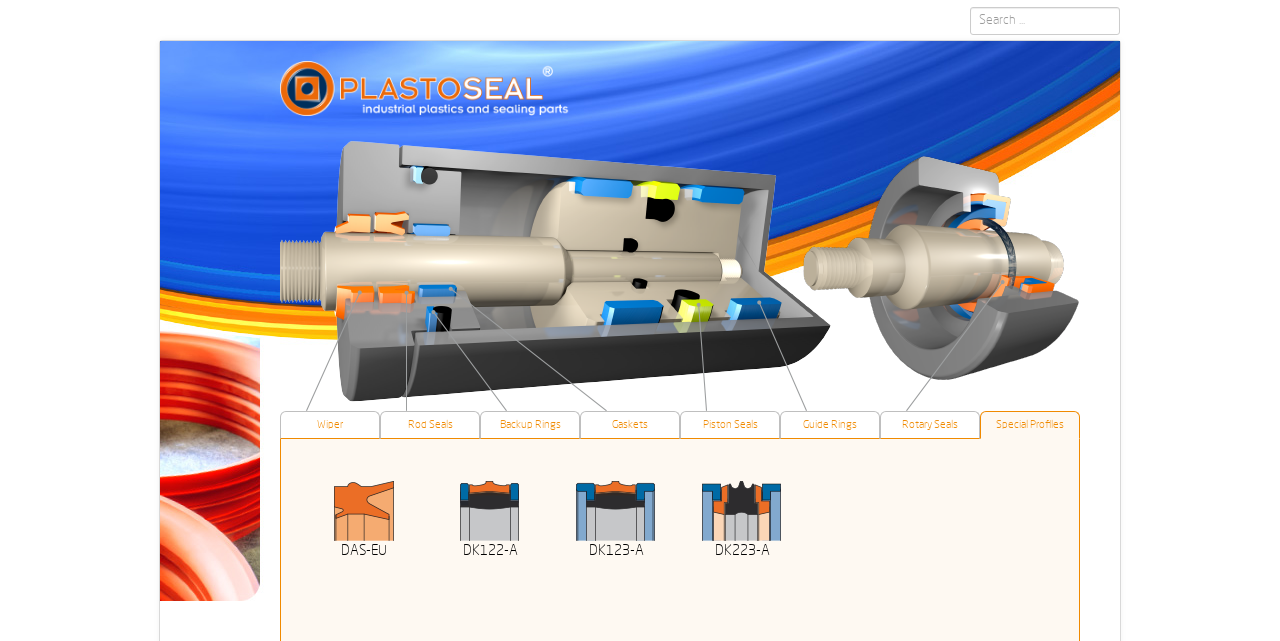

--- FILE ---
content_type: text/html; charset=utf-8
request_url: https://plastoseal.com/en/special-profiles
body_size: 4926
content:
<!DOCTYPE html>
<html lang="en-gb" dir="ltr">
<head>
	<script src="https://cloud.ccm19.de/app.js?apiKey=b81b750485d808843afb0c73e5655f48f1ce6890273d2cf4&amp;domain=6949479d9ba7fda25c0cd2d3" referrerpolicy="origin"></script>
	<meta name="viewport" content="width=device-width, initial-scale=1.0" />
	<meta charset="utf-8" />
	<base href="https://plastoseal.com/en/special-profiles" />
	<meta name="keywords" content="Dichtungstechnik, Kunststofftechnik, Zylindertechnik, Abstreifer, Stangendichtungen, Kolbendichtungen, Rotordichtungen, Führungsringe, Stützringe, Flachdichtungen, O-Ringe, Drehteile, Frästeile, POLYURETHANE, ELASTOMERE, PTFE Werkstoffe, PLASTOMERE THERMOPLASTE, HGW Hartgewebe, Metalle" />
	<meta name="author" content="Monika Reiter" />
	<meta name="description" content="Maßunabhängige Herstellung von Dichtungen vorwiegend für Hydraulik- und Pneumatikanwendungen mit Hilfe von hochtechnologischen Drehautomaten. (Ø 1-2555mm) Jede Art von Dreh- bzw. Frästeilen wird angeboten" />
	<meta name="generator" content="Joomla! - Open Source Content Management" />
	<title>Special Profiles - Plastoseal Produktions GmbH</title>
	<link href="/templates/plastoseal2021/favicon.ico" rel="shortcut icon" type="image/vnd.microsoft.icon" />
	<link href="https://plastoseal.com/en/component/search/?Itemid=177&amp;format=opensearch" rel="search" title="Search Plastoseal Produktions GmbH" type="application/opensearchdescription+xml" />
	<link href="https://www.plastoseal.com/en/special-profiles" rel="canonical" />
	<link href="https://plastoseal.com/plugins/content/dearflip/dflip/css/dflip.css" rel="stylesheet" />
	<link href="https://plastoseal.com/plugins/content/dearflip/dflip/css/themify-icons.css" rel="stylesheet" />
	<link href="/media/plg_system_jcemediabox/css/jcemediabox.min.css?7d30aa8b30a57b85d658fcd54426884a" rel="stylesheet" />
	<link href="/media/plg_system_jcepro/site/css/content.min.css?86aa0286b6232c4a5b58f892ce080277" rel="stylesheet" />
	<link href="/templates/plastoseal2021/css/MyFontsWebfontsKit.css?eca5929d2e1f8b5699aed53457b43343" rel="stylesheet" />
	<link href="/templates/plastoseal2021/css/template.css?eca5929d2e1f8b5699aed53457b43343" rel="stylesheet" />
	<link href="/modules/mod_djmegamenu/themes/default/css/djmegamenu.css?4.3.7.free" rel="stylesheet" />
	<link href="https://cdnjs.cloudflare.com/ajax/libs/animate.css/4.1.1/animate.compat.min.css" rel="stylesheet" />
	<link href="/modules/mod_djmegamenu/assets/css/offcanvas_right.min.css?4.3.7.free" rel="stylesheet" />
	<link href="/modules/mod_djmegamenu/mobilethemes/light/djmobilemenu.css?4.3.7.free" rel="stylesheet" />
	<link href="https://cdnjs.cloudflare.com/ajax/libs/font-awesome/5.15.4/css/all.min.css" rel="stylesheet" />
	<link href="https://cdnjs.cloudflare.com/ajax/libs/font-awesome/5.15.4/css/v4-shims.min.css" rel="stylesheet" />
	<style>

	body.site {
		border-top: 0px solid #f08a00;
		background-color: #ffffff;
	}
	a {
		color: #f08a00;
	}
	.nav-list > .active > a,
	.nav-list > .active > a:hover,
	.dropdown-menu li > a:hover,
	.dropdown-menu .active > a,
	.dropdown-menu .active > a:hover,
	.nav-pills > .active > a,
	.nav-pills > .active > a:hover,
	.btn-primary {
		background: #f08a00;
	}.dj-hideitem { display: none !important; }

		@media (min-width: 960px) { #dj-megamenu173mobile { display: none; } }
		@media (max-width: 959px) { #dj-megamenu173, #dj-megamenu173sticky, #dj-megamenu173placeholder { display: none !important; } }
	div.mod_search87 input[type="search"]{ width:auto; }
	</style>
	<script src="/media/jui/js/jquery.min.js?eca5929d2e1f8b5699aed53457b43343"></script>
	<script src="/media/jui/js/jquery-noconflict.js?eca5929d2e1f8b5699aed53457b43343"></script>
	<script src="/media/jui/js/jquery-migrate.min.js?eca5929d2e1f8b5699aed53457b43343"></script>
	<script src="https://plastoseal.com/plugins/content/dearflip/dflip/js/dflip.min.js"></script>
	<script src="/media/system/js/caption.js?eca5929d2e1f8b5699aed53457b43343"></script>
	<script src="/media/plg_system_jcemediabox/js/jcemediabox.min.js?7d30aa8b30a57b85d658fcd54426884a"></script>
	<script src="/media/jui/js/bootstrap.min.js?eca5929d2e1f8b5699aed53457b43343"></script>
	<script src="/templates/plastoseal2021/js/template.js?eca5929d2e1f8b5699aed53457b43343"></script>
	<script src="/templates/plastoseal2021/js/scroll.js?eca5929d2e1f8b5699aed53457b43343"></script>
	<!--[if lt IE 9]><script src="/media/jui/js/html5.js?eca5929d2e1f8b5699aed53457b43343"></script><![endif]-->
	<script src="/modules/mod_djmegamenu/assets/js/jquery.djmegamenu.min.js?4.3.7.free" defer></script>
	<script src="/modules/mod_djmegamenu/assets/js/jquery.djmobilemenu.min.js?4.3.7.free" defer></script>
	<!--[if lt IE 9]><script src="/media/system/js/html5fallback.js?eca5929d2e1f8b5699aed53457b43343"></script><![endif]-->
	<script>
jQuery(window).on('load',  function() {
				new JCaption('img.caption');
			});jQuery(document).ready(function(){WfMediabox.init({"base":"\/","theme":"standard","width":"","height":"","lightbox":0,"shadowbox":0,"icons":0,"overlay":1,"overlay_opacity":0.8,"overlay_color":"#000000","transition_speed":500,"close":2,"labels":{"close":"Close","next":"Next","previous":"Previous","cancel":"Cancel","numbers":"{{numbers}}","numbers_count":"{{current}} of {{total}}","download":"Download"},"swipe":true,"expand_on_click":true});});
	</script>
	<link rel="stylesheet preload" href="https://cdnjs.cloudflare.com/ajax/libs/animate.css/4.1.1/animate.compat.min.css" as="style">
	<link rel="stylesheet preload" href="https://cdnjs.cloudflare.com/ajax/libs/font-awesome/5.15.4/css/all.min.css" as="style">
	<link rel="stylesheet preload" href="https://cdnjs.cloudflare.com/ajax/libs/font-awesome/5.15.4/css/v4-shims.min.css" as="style">


<!-- Google tag (gtag.js) -->
<script async src="https://www.googletagmanager.com/gtag/js?id=G-HRLTTZ40GE"></script>
<script>
	window.dataLayer = window.dataLayer || [];
	function gtag(){dataLayer.push(arguments);}
	gtag('js', new Date());
	gtag('config', 'G-HRLTTZ40GE', { 'anonymize_ip': true });
</script>
	
</head>
<body class="site com_content view-article no-layout no-task itemid-177">
	<!-- Body -->
	<div class="body" id="top">
    	<div class="topcontainer">
			<div class="header-search">
				<div class="search mod_search87">
	<form action="/en/special-profiles" method="post" class="form-inline" role="search">
		<label for="mod-search-searchword87" class="element-invisible">Search ...</label> <input name="searchword" id="mod-search-searchword87" maxlength="200"  class="inputbox search-query input-medium" type="search" size="20" placeholder="Search ..." />		<input type="hidden" name="task" value="search" />
		<input type="hidden" name="option" value="com_search" />
		<input type="hidden" name="Itemid" value="177" />
	</form>
</div>

			</div>
            <div class="mobile-menu">
                <div class="dj-megamenu-wrapper" data-tmpl="plastoseal2021">
		<ul id="dj-megamenu173" class="dj-megamenu dj-megamenu-default dj-megamenu-wcag horizontalMenu  dj-fa-5" data-options='{"wrap":null,"animIn":"fadeInUp","animOut":"zoomOut","animSpeed":"normal","openDelay":0,"closeDelay":"500","event":"mouseenter","eventClose":"mouseleave","parentOpen":"0","fixed":0,"offset":"0","theme":"default","direction":"ltr","wcag":"1","overlay":"0"}' data-trigger="959" role="menubar" aria-label="DJ-MegaMenu Mobile Menu EN">
		<li class="dj-up itemid417 first alias" role="none"><a class="dj-up_a  " href="/en/news-en"  role="menuitem"><span ><span class="title"><span class="name">News</span></span></span></a></li><li class="dj-up itemid418 parent" role="none"><a class="dj-up_a  "  aria-haspopup="true" aria-expanded="false"   tabindex="0"  role="menuitem"><span class="dj-drop" ><span class="title"><span class="name">Product Overview</span></span><span class="arrow" aria-hidden="true"></span></span></a><div class="dj-subwrap  single_column subcols1" style=""><div class="dj-subwrap-in" style="width:200px;"><div class="dj-subcol" style="width:200px"><ul class="dj-submenu" role="menu" aria-label="Product Overview"><li class="itemid421 first alias" role="none"><a href="/en/wiper"  role="menuitem"><span class="title"><span class="name">Wiper</span></span></a></li><li class="itemid422 alias" role="none"><a href="/en/rod-seals"  role="menuitem"><span class="title"><span class="name">Rod Seals</span></span></a></li><li class="itemid423 alias" role="none"><a href="/en/backup-rings"  role="menuitem"><span class="title"><span class="name">Backup Rings</span></span></a></li><li class="itemid424 alias" role="none"><a href="/en/gaskets"  role="menuitem"><span class="title"><span class="name">Gaskets</span></span></a></li><li class="itemid425 alias" role="none"><a href="/en/piston-seals"  role="menuitem"><span class="title"><span class="name">Piston Seals</span></span></a></li><li class="itemid426 alias" role="none"><a href="/en/guide-rings"  role="menuitem"><span class="title"><span class="name">Guide Rings</span></span></a></li><li class="itemid427 alias" role="none"><a href="/en/rotary-seals"  role="menuitem"><span class="title"><span class="name">Rotary Seals</span></span></a></li><li class="itemid428 active alias" role="none"><a class="active " href="/en/special-profiles"  role="menuitem"><span class="title"><span class="name">Special Profiles</span></span></a></li></ul></div></div></div></li><li class="dj-up itemid419 parent" role="none"><a class="dj-up_a  "  aria-haspopup="true" aria-expanded="false"   tabindex="0"  role="menuitem"><span class="dj-drop" ><span class="title"><span class="name">Technology</span></span><span class="arrow" aria-hidden="true"></span></span></a><div class="dj-subwrap  single_column subcols1" style=""><div class="dj-subwrap-in" style="width:200px;"><div class="dj-subcol" style="width:200px"><ul class="dj-submenu" role="menu" aria-label="Technology"><li class="itemid429 first alias" role="none"><a href="/en/sealing-technology"  role="menuitem"><span class="title"><span class="name">Sealing technology</span></span></a></li><li class="itemid430 alias" role="none"><a href="/en/plastic-technology"  role="menuitem"><span class="title"><span class="name">Plastic technology</span></span></a></li><li class="itemid431 alias" role="none"><a href="/en/casting-and-vulcanisation-technology"  role="menuitem"><span class="title"><span class="name">Casting and vulcanisation</span></span></a></li><li class="itemid432 alias" role="none"><a href="/en/cylinder-technology"  role="menuitem"><span class="title"><span class="name">Cylinder technology</span></span></a></li><li class="itemid433 alias" role="none"><a href="/en/laser-marking"  role="menuitem"><span class="title"><span class="name">Laser marking</span></span></a></li></ul></div></div></div></li><li class="dj-up itemid420 parent" role="none"><a class="dj-up_a  "  aria-haspopup="true" aria-expanded="false"   tabindex="0"  role="menuitem"><span class="dj-drop" ><span class="title"><span class="name">Use Cases</span></span><span class="arrow" aria-hidden="true"></span></span></a><div class="dj-subwrap  single_column subcols1" style=""><div class="dj-subwrap-in" style="width:200px;"><div class="dj-subcol" style="width:200px"><ul class="dj-submenu" role="menu" aria-label="Use Cases"><li class="itemid434 first alias" role="none"><a href="/en/specials-use-cases"  role="menuitem"><span class="title"><span class="name">Specials</span></span></a></li><li class="itemid435 alias" role="none"><a href="/en/wiper-use-cases"  role="menuitem"><span class="title"><span class="name">Wiper</span></span></a></li><li class="itemid436 alias" role="none"><a href="/en/rod-seals-use-cases"  role="menuitem"><span class="title"><span class="name">Rod Seals</span></span></a></li><li class="itemid437 alias" role="none"><a href="/en/?Itemid="  role="menuitem"><span class="title"><span class="name">Backup Rings</span></span></a></li><li class="itemid438 alias" role="none"><a href="/en/gaskets-use-cases"  role="menuitem"><span class="title"><span class="name">Gaskets</span></span></a></li><li class="itemid439 alias" role="none"><a href="/en/piston-seals-use-cases"  role="menuitem"><span class="title"><span class="name">Piston Seals</span></span></a></li><li class="itemid440 alias" role="none"><a href="/en/guide-rings-use-cases"  role="menuitem"><span class="title"><span class="name">Guide Rings</span></span></a></li><li class="itemid441 alias" role="none"><a href="/en/rotary-seals-use-cases"  role="menuitem"><span class="title"><span class="name">Rotary Seals</span></span></a></li></ul></div></div></div></li></ul>
			<div id="dj-megamenu173mobile" class="dj-megamenu-offcanvas dj-megamenu-offcanvas-light ">
	<button class="dj-mobile-open-btn dj-fa-5" aria-label="Open mobile menu"><span class="dj-mobile-open-icon" aria-hidden="true"></span></button>	<aside id="dj-megamenu173offcanvas" class="dj-offcanvas dj-offcanvas-light dj-offcanvas-right dj-fa-5 " data-effect="1" aria-hidden="true" aria-label="DJ-MegaMenu Mobile Menu EN">
		<div class="dj-offcanvas-top">
			<button class="dj-offcanvas-close-btn" aria-label="Close mobile menu"><span class="dj-offcanvas-close-icon" aria-hidden="true"></span></button>
		</div>
						<div class="dj-offcanvas-content">
			<ul class="dj-mobile-nav dj-mobile-light " role="menubar">
<li class="dj-mobileitem itemid-417" role="none"><a href="/en/news-en"  role="menuitem"><span class="title"><span class="name">News</span></span></a></li><li class="dj-mobileitem itemid-418 deeper parent" role="none"><a  aria-haspopup="true" aria-expanded="false"   tabindex="0"  role="menuitem"><span class="title"><span class="name">Product Overview</span></span></a><ul class="dj-mobile-nav-child"><li class="dj-mobileitem itemid-421" role="none"><a href="/en/wiper"  role="menuitem"><span class="title"><span class="name">Wiper</span></span></a></li><li class="dj-mobileitem itemid-422" role="none"><a href="/en/rod-seals"  role="menuitem"><span class="title"><span class="name">Rod Seals</span></span></a></li><li class="dj-mobileitem itemid-423" role="none"><a href="/en/backup-rings"  role="menuitem"><span class="title"><span class="name">Backup Rings</span></span></a></li><li class="dj-mobileitem itemid-424" role="none"><a href="/en/gaskets"  role="menuitem"><span class="title"><span class="name">Gaskets</span></span></a></li><li class="dj-mobileitem itemid-425" role="none"><a href="/en/piston-seals"  role="menuitem"><span class="title"><span class="name">Piston Seals</span></span></a></li><li class="dj-mobileitem itemid-426" role="none"><a href="/en/guide-rings"  role="menuitem"><span class="title"><span class="name">Guide Rings</span></span></a></li><li class="dj-mobileitem itemid-427" role="none"><a href="/en/rotary-seals"  role="menuitem"><span class="title"><span class="name">Rotary Seals</span></span></a></li><li class="dj-mobileitem itemid-428 current active" role="none"><a href="/en/special-profiles"  role="menuitem"><span class="title"><span class="name">Special Profiles</span></span></a></li></ul></li><li class="dj-mobileitem itemid-419 deeper parent" role="none"><a  aria-haspopup="true" aria-expanded="false"   tabindex="0"  role="menuitem"><span class="title"><span class="name">Technology</span></span></a><ul class="dj-mobile-nav-child"><li class="dj-mobileitem itemid-429" role="none"><a href="/en/sealing-technology"  role="menuitem"><span class="title"><span class="name">Sealing technology</span></span></a></li><li class="dj-mobileitem itemid-430" role="none"><a href="/en/plastic-technology"  role="menuitem"><span class="title"><span class="name">Plastic technology</span></span></a></li><li class="dj-mobileitem itemid-431" role="none"><a href="/en/casting-and-vulcanisation-technology"  role="menuitem"><span class="title"><span class="name">Casting and vulcanisation</span></span></a></li><li class="dj-mobileitem itemid-432" role="none"><a href="/en/cylinder-technology"  role="menuitem"><span class="title"><span class="name">Cylinder technology</span></span></a></li><li class="dj-mobileitem itemid-433" role="none"><a href="/en/laser-marking"  role="menuitem"><span class="title"><span class="name">Laser marking</span></span></a></li></ul></li><li class="dj-mobileitem itemid-420 deeper parent" role="none"><a  aria-haspopup="true" aria-expanded="false"   tabindex="0"  role="menuitem"><span class="title"><span class="name">Use Cases</span></span></a><ul class="dj-mobile-nav-child"><li class="dj-mobileitem itemid-434" role="none"><a href="/en/specials-use-cases"  role="menuitem"><span class="title"><span class="name">Specials</span></span></a></li><li class="dj-mobileitem itemid-435" role="none"><a href="/en/wiper-use-cases"  role="menuitem"><span class="title"><span class="name">Wiper</span></span></a></li><li class="dj-mobileitem itemid-436" role="none"><a href="/en/rod-seals-use-cases"  role="menuitem"><span class="title"><span class="name">Rod Seals</span></span></a></li><li class="dj-mobileitem itemid-437" role="none"><a href="/en/?Itemid="  role="menuitem"><span class="title"><span class="name">Backup Rings</span></span></a></li><li class="dj-mobileitem itemid-438" role="none"><a href="/en/gaskets-use-cases"  role="menuitem"><span class="title"><span class="name">Gaskets</span></span></a></li><li class="dj-mobileitem itemid-439" role="none"><a href="/en/piston-seals-use-cases"  role="menuitem"><span class="title"><span class="name">Piston Seals</span></span></a></li><li class="dj-mobileitem itemid-440" role="none"><a href="/en/guide-rings-use-cases"  role="menuitem"><span class="title"><span class="name">Guide Rings</span></span></a></li><li class="dj-mobileitem itemid-441" role="none"><a href="/en/rotary-seals-use-cases"  role="menuitem"><span class="title"><span class="name">Rotary Seals</span></span></a></li></ul></li></ul>
		</div>
			</aside>
</div>	</div>
            </div>
        </div>
		<div class="container">
			<!-- Header -->
			<header class="header" role="banner">
				<div class="header-inner clearfix">
                <div class="language">
                    
                </div>
				<div class="logo">
					<a class="brand" href="/">
						<img src="https://plastoseal.com/images/website/Plastoseal_Logo.png" alt="Plastoseal Produktions GmbH" />											</a>
				</div>
						</header>
			<div class="header-bottom">
				

<div class="custom"  >
	<h1>Special Profiles</h1>
<p><img src="/images/produkte/Produkte_Headerbild_08.png" alt="Special Profiles" width="819" height="270" /></p></div>

			</div>
			<div class="row-fluid">
								<main id="content" role="main" class="span12">
					<!-- Begin Content -->
					<ul class="nav menu mod-list" id="product">
<li class="item-170"><a href="/en/wiper" >Wiper</a></li><li class="item-171"><a href="/en/rod-seals" >Rod Seals</a></li><li class="item-172"><a href="/en/backup-rings" >Backup Rings</a></li><li class="item-173"><a href="/en/gaskets" >Gaskets</a></li><li class="item-174"><a href="/en/piston-seals" >Piston Seals</a></li><li class="item-175"><a href="/en/guide-rings" >Guide Rings</a></li><li class="item-176"><a href="/en/rotary-seals" >Rotary Seals</a></li><li class="item-177 current active"><a href="/en/special-profiles" >Special Profiles</a></li></ul>

					
<div id="system-message-container">
	
</div>

					
<div class="item-page" itemscope itemtype="https://schema.org/Article">
	<meta itemprop="inLanguage" content="en-GB" />
	
	

	
	

	
	
	
		
	

	
	

	

	

	
	

	
	
	
	
	
	
	
	<div itemprop="articleBody" class="item-page-inner">
		<div class="produkte">
<p><a class="jcepopup" href="/images/produkte/sonderprofile/DAS-EU.jpg" target="_blank" type="image" data-mediabox="caption[DAS-EU: wiper including additional sealing lip pneumatics (EU-AUNIPSL)]"><img alt="das-eu" src="/images/produkte/sonderprofile/thumbs/das-eu.png" /></a><br />DAS-EU</p>
<p><a class="jcepopup" href="/images/produkte/sonderprofile/DK122-A.jpg" target="_blank" type="image" data-mediabox="caption[DK122-A: compact double-acting piston seal four parts &quot;A-special&quot; with back-up rings 
]"><img alt="dk122-a" src="/images/produkte/sonderprofile/thumbs/dk122-a.png" /></a><br />DK122-A</p>
<p><a class="jcepopup" href="/images/produkte/sonderprofile/DK123-A.jpg" target="_blank" type="image" data-mediabox="caption[DK123-A: compact double-acting piston seal five parts &quot;A-special&quot; with angle back-up rings]"><img alt="dk123-a" src="/images/produkte/sonderprofile/thumbs/dk123-a.png" /></a><br />DK123-A</p>
<p><a class="jcepopup" href="/images/produkte/sonderprofile/DK223-A.jpg" target="_blank" type="image" data-mediabox="caption[DK223-A: compact double-acting piston seal four parts &quot;A-special&quot; with angle back-up rings]"><img alt="dk223-a" src="/images/produkte/sonderprofile/thumbs/dk223-a.png" /></a><br />DK223-A</p>
<div style="clear: both;">&nbsp;</div>
</div> 
	</div>

	

	
	
	
	
	
	
	
</div>

					<div class="clearfix"></div>
					
					<!-- End Content -->
				</main>
							</div>
						<div class="bottom-menu">
				<div class="section-inner">
					<ul class="nav menu mod-list">
<li class="item-157"><a href="/en/history" >About Plastoseal</a></li><li class="item-158"><a href="/en/video-en" >Video</a></li><li class="item-408"><a href="/en/directions" >Directions</a></li><li class="item-159"><a href="/en/news-en" >News</a></li><li class="item-160"><a href="/en/contact" >Contact</a></li><li class="item-161"><a href="/en/downloads-en" >Downloads</a></li><li class="item-162"><a href="/en/materials" >Materials</a></li><li class="item-163"><a href="/en/imprint" >Imprint</a></li><li class="item-314"><a href="/en/general-terms" >General Terms</a></li><li class="item-324"><a href="/en/privacy-policy" >Privacy Policy</a></li><li class="item-164"><a href="/en/search" >Search</a></li><li class="item-480"><a href="#CCM.openWidget" >Cookie Settings</a></li><li class="item-165 default"><a href="/en/" >Home</a></li></ul>

				</div>
			</div>
					</div>
	</div>
	<!-- Footer -->
    <div class="section-logos">
    	
	</div>
		<footer class="footer" role="contentinfo">
		<div class="container">
		<div class="inner clearfix">
        	<div class="box1">
				<p>&copy; Plastoseal Produktions GmbH 2026</p>
				
            </div>
        	<div class="box2">
				
            </div>
        	<div class="box3">
				<div class="btn-top hide-desktop">
					<a href="#top" id="back-top" class="nachoben"></a>
				</div>
				<p class="hide-mobile"><a href="#top" id="back-top" alt="zum Seitenanfang">Back to Top</a></p>
				
            </div>
		</div>
		</div>
	</footer>
	
	<div id="css"><link rel="stylesheet" href="https://www.plastoseal.com/templates/plastoseal2021/css/products.css" type="text/css" /></div>
</body>
</html>


--- FILE ---
content_type: text/css
request_url: https://plastoseal.com/templates/plastoseal2021/css/MyFontsWebfontsKit.css?eca5929d2e1f8b5699aed53457b43343
body_size: 448
content:
/* @license
 * MyFonts Webfont Build ID 2678843, 2013-10-31T11:06:49-0400
 * 
 * The fonts listed in this notice are subject to the End User License
 * Agreement(s) entered into by the website owner. All other parties are 
 * explicitly restricted from using the Licensed Webfonts(s).
 * 
 * You may obtain a valid license at the URLs below.
 * 
 * Webfont: Neo Sans Pro Light by Monotype 
 * URL: http://www.myfonts.com/fonts/mti/neo-sans/pro-light/
 * Copyright: Copyright 2004 Monotype Imaging, Inc. All rights reserved.
 * Licensed pageviews: 250,000
 * 
 * 
 * License: http://www.myfonts.com/viewlicense?type=web&buildid=2678843
 * 
 * © 2013 MyFonts Inc
*/


/* @import must be at top of file, otherwise CSS will not work */
@import url("//hello.myfonts.net/count/28e03b");
@import url("//hello.myfonts.net/count/2a27fd");

  
@font-face {font-family: 'NeoSansPro-Light';src: url('../webfonts/28E03B_0_0.eot');src: url('../webfonts/28E03B_0_0.eot?#iefix') format('embedded-opentype'),url('../webfonts/28E03B_0_0.woff') format('woff'),url('../webfonts/28E03B_0_0.ttf') format('truetype');}
@font-face {font-family: 'NeoSansPro-Medium';src: url('../webfonts/2A27FD_0_0.eot');src: url('../webfonts/2A27FD_0_0.eot?#iefix') format('embedded-opentype'),url('../webfonts/2A27FD_0_0.woff') format('woff'),url('../webfonts/2A27FD_0_0.ttf') format('truetype');}

 

--- FILE ---
content_type: text/css
request_url: https://www.plastoseal.com/templates/plastoseal2021/css/products.css
body_size: 31
content:
/* Custom CSS */

.body .container {
	background: #fff url(../images/bg_products.jpg) 0 0 no-repeat;
}
.body .container .item-page {
	margin-top: -20px !important;
}

@media (min-width: 960px) {
	.header-bottom {
		height: 270px;
	}
	.header-bottom h1 {
		display: none;
	}
	.body .container .item-page {
		border-top: 0px;
		border-radius: 0;
		margin-top: 0px !important;
		width: 758px;
		padding: 20px;
	}

}


--- FILE ---
content_type: application/javascript
request_url: https://plastoseal.com/templates/plastoseal2021/js/scroll.js?eca5929d2e1f8b5699aed53457b43343
body_size: -90
content:
// JavaScript Document

jQuery(function() {
jQuery('#scrollsmooth a').click(function(){
jQuery('html,body').animate({scrollTop: jQuery(jQuery(this).attr('href')).offset().top-100},'slow');
return false;
});
});
